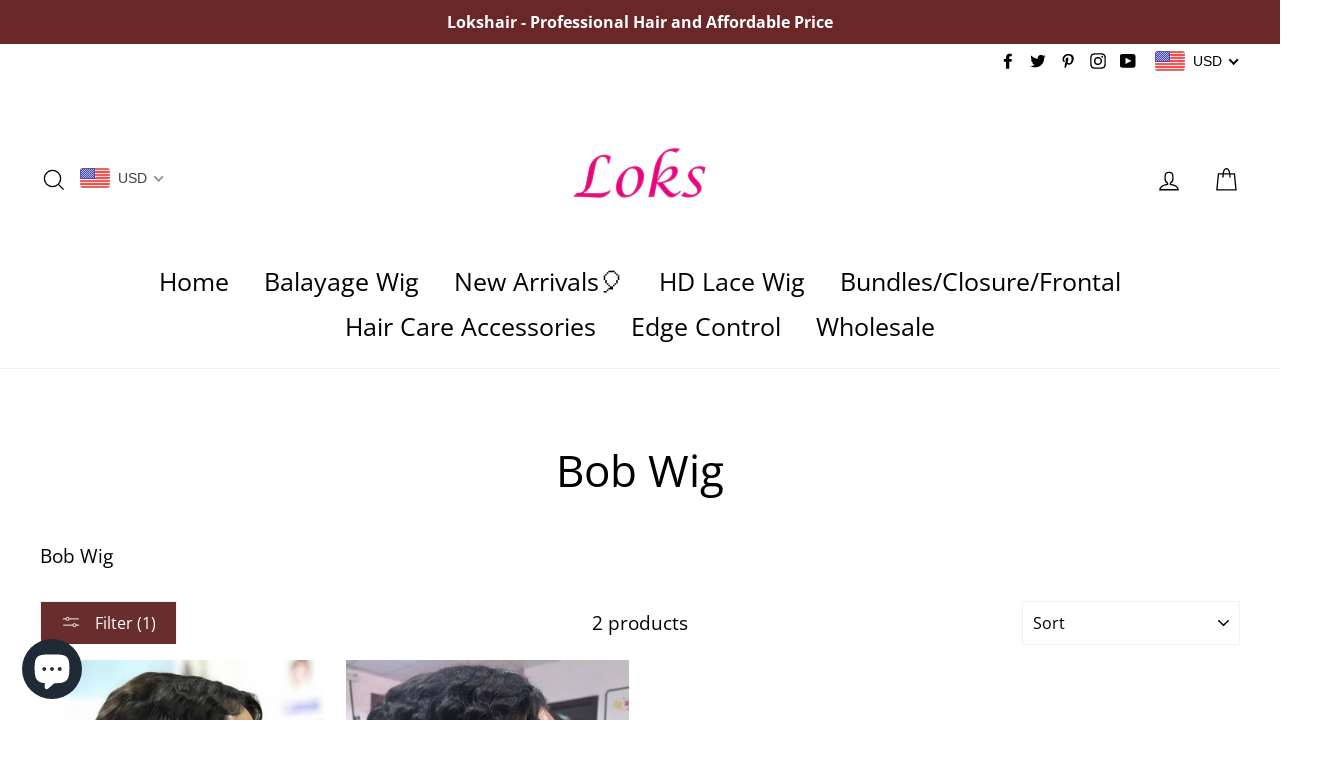

--- FILE ---
content_type: text/css
request_url: https://lokshair.com/cdn/shop/t/30/assets/iconfont.css?v=145256400328241469761582795070
body_size: 1110
content:
@font-face{font-family:iconfont;src:url(iconfont.eot?t=1560874386962);src:url(iconfont.eot?t=1560874386962#iefix) format("embedded-opentype"),url([data-uri]) format("woff2"),url(iconfont.woff?t=1560874386962) format("woff"),url(iconfont.ttf?t=1560874386962) format("truetype"),url(iconfont.svg?t=1560874386962#iconfont) format("svg")}.iconfont{font-family:iconfont!important;font-size:16px;font-style:normal;-webkit-font-smoothing:antialiased;-moz-osx-font-smoothing:grayscale}.icon-backtop:before{content:"\e6c6"}.icon-xiangshang:before{content:"\e664"}.icon-top02:before{content:"\e6f5"}.icon-delete:before{content:"\e617"}.icon-arrow-top:before{content:"\e603"}.icon-you:before{content:"\e618"}.icon-shang:before{content:"\e600"}.icon-zuo:before{content:"\e616"}.icon-arrow-up:before{content:"\e64a"}.icon-arrow-down:before{content:"\e64c"}
/*# sourceMappingURL=/cdn/shop/t/30/assets/iconfont.css.map?v=145256400328241469761582795070 */
